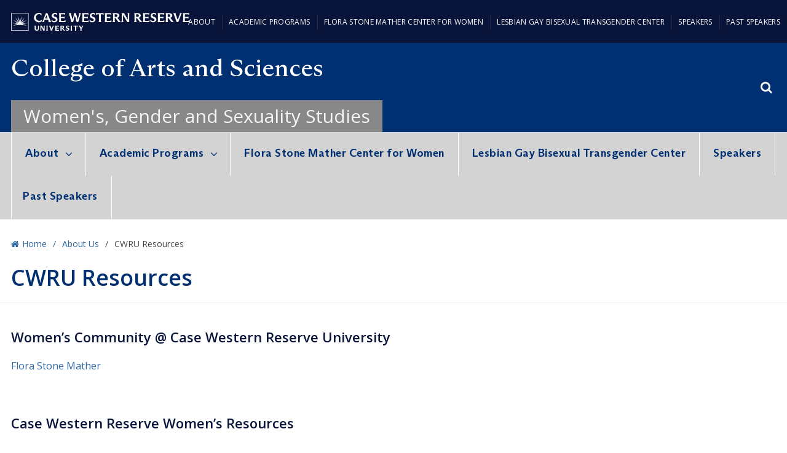

--- FILE ---
content_type: text/plain
request_url: https://www.google-analytics.com/j/collect?v=1&_v=j102&a=1055666437&t=pageview&_s=1&dl=https%3A%2F%2Fartsci.case.edu%2Fwomen%2Fabout-us%2Fcwru-resources%2F&ul=en-us%40posix&dt=CWRU%20Resources%20%E2%80%93%20Women%27s%2C%20Gender%20and%20Sexuality%20Studies&sr=1280x720&vp=1280x720&_u=IEBAAAABAAAAACAAI~&jid=183432902&gjid=1372352459&cid=1724059734.1769670113&tid=UA-49145005-3&_gid=1526194558.1769670113&_r=1&_slc=1&z=1626451897
body_size: -451
content:
2,cG-RTBGYPC3QV